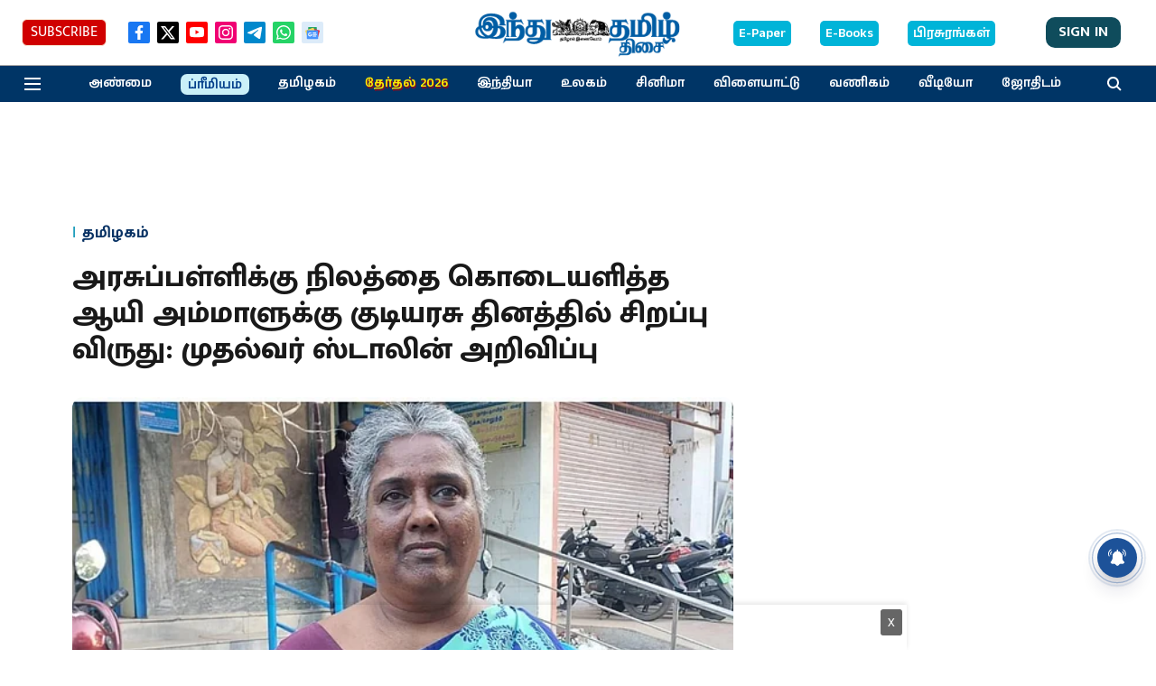

--- FILE ---
content_type: text/html; charset=utf-8
request_url: https://www.google.com/recaptcha/api2/aframe
body_size: 266
content:
<!DOCTYPE HTML><html><head><meta http-equiv="content-type" content="text/html; charset=UTF-8"></head><body><script nonce="TI9oLeX2IWMon6wCErGb-Q">/** Anti-fraud and anti-abuse applications only. See google.com/recaptcha */ try{var clients={'sodar':'https://pagead2.googlesyndication.com/pagead/sodar?'};window.addEventListener("message",function(a){try{if(a.source===window.parent){var b=JSON.parse(a.data);var c=clients[b['id']];if(c){var d=document.createElement('img');d.src=c+b['params']+'&rc='+(localStorage.getItem("rc::a")?sessionStorage.getItem("rc::b"):"");window.document.body.appendChild(d);sessionStorage.setItem("rc::e",parseInt(sessionStorage.getItem("rc::e")||0)+1);localStorage.setItem("rc::h",'1769173416071');}}}catch(b){}});window.parent.postMessage("_grecaptcha_ready", "*");}catch(b){}</script></body></html>

--- FILE ---
content_type: application/javascript; charset=utf-8
request_url: https://fundingchoicesmessages.google.com/f/AGSKWxVWv1MMPkXm8dNpYdaKonCcbD40kTXpbmsDJX4NCM7iAUvBkG-zJwqNcB1h8Oi3lCgZUEBOuTCG-RePul6f2-VvfFhDNJ6Dh5jBidPhLFJF9Gp2TsSOkiLjQJLZtCqYmBDRVFi0KA==?fccs=W251bGwsbnVsbCxudWxsLG51bGwsbnVsbCxudWxsLFsxNzY5MTczNDE2LDY3MTAwMDAwMF0sbnVsbCxudWxsLG51bGwsW251bGwsWzcsOSw2XSxudWxsLDIsbnVsbCwiZW4iLG51bGwsbnVsbCxudWxsLG51bGwsbnVsbCwxXSwiaHR0cHM6Ly93d3cuaGluZHV0YW1pbC5pbi9uZXdzL3RhbWlsbmFkdS8xMTgzNjA0LXNwZWNpYWwtYXdhcmQtdG8tYXlpYW1tYWwtb24tcmVwdWJsaWMtZGF5LWNtLXN0YWxpbi1hbm5vdW5jZW1lbnQuaHRtbCIsbnVsbCxbWzgsIms2MVBCam1rNk8wIl0sWzksImVuLVVTIl0sWzE5LCIyIl0sWzE3LCJbMF0iXSxbMjQsIiJdLFsyNSwiW1szMTA2MTY5MSwzMTA2MTY5Ml1dIl0sWzI5LCJmYWxzZSJdXV0
body_size: 212
content:
if (typeof __googlefc.fcKernelManager.run === 'function') {"use strict";this.default_ContributorServingResponseClientJs=this.default_ContributorServingResponseClientJs||{};(function(_){var window=this;
try{
var qp=function(a){this.A=_.t(a)};_.u(qp,_.J);var rp=function(a){this.A=_.t(a)};_.u(rp,_.J);rp.prototype.getWhitelistStatus=function(){return _.F(this,2)};var sp=function(a){this.A=_.t(a)};_.u(sp,_.J);var tp=_.ed(sp),up=function(a,b,c){this.B=a;this.j=_.A(b,qp,1);this.l=_.A(b,_.Pk,3);this.F=_.A(b,rp,4);a=this.B.location.hostname;this.D=_.Fg(this.j,2)&&_.O(this.j,2)!==""?_.O(this.j,2):a;a=new _.Qg(_.Qk(this.l));this.C=new _.dh(_.q.document,this.D,a);this.console=null;this.o=new _.mp(this.B,c,a)};
up.prototype.run=function(){if(_.O(this.j,3)){var a=this.C,b=_.O(this.j,3),c=_.fh(a),d=new _.Wg;b=_.hg(d,1,b);c=_.C(c,1,b);_.jh(a,c)}else _.gh(this.C,"FCNEC");_.op(this.o,_.A(this.l,_.De,1),this.l.getDefaultConsentRevocationText(),this.l.getDefaultConsentRevocationCloseText(),this.l.getDefaultConsentRevocationAttestationText(),this.D);_.pp(this.o,_.F(this.F,1),this.F.getWhitelistStatus());var e;a=(e=this.B.googlefc)==null?void 0:e.__executeManualDeployment;a!==void 0&&typeof a==="function"&&_.To(this.o.G,
"manualDeploymentApi")};var vp=function(){};vp.prototype.run=function(a,b,c){var d;return _.v(function(e){d=tp(b);(new up(a,d,c)).run();return e.return({})})};_.Tk(7,new vp);
}catch(e){_._DumpException(e)}
}).call(this,this.default_ContributorServingResponseClientJs);
// Google Inc.

//# sourceURL=/_/mss/boq-content-ads-contributor/_/js/k=boq-content-ads-contributor.ContributorServingResponseClientJs.en_US.k61PBjmk6O0.es5.O/d=1/exm=ad_blocking_detection_executable,kernel_loader,loader_js_executable,web_iab_tcf_v2_signal_executable/ed=1/rs=AJlcJMztj-kAdg6DB63MlSG3pP52LjSptg/m=cookie_refresh_executable
__googlefc.fcKernelManager.run('\x5b\x5b\x5b7,\x22\x5b\x5bnull,\\\x22hindutamil.in\\\x22,\\\x22AKsRol_4sXVrofCn0fPONnLUfxuZkA_fniDY8O1oI_zSaS36wvB0BXOhg2V_E75sVJdKIBbwzuWy6MEdVqurAL1R_kw31oqpiyEBh1qRgWX23J7OLyI2stvqd8JCze4jUARkhhY0J-XK93uSzNb2ZyWLvN2MPe2CVQ\\\\u003d\\\\u003d\\\x22\x5d,null,\x5b\x5bnull,null,null,\\\x22https:\/\/fundingchoicesmessages.google.com\/f\/AGSKWxXflnXUm6dlEm5abMBfNx7B5KV1ILjEEfcO5T1f1wQwMXZWCIpxLylR5vOz24dj86z-LhvTshqsTlJFDCrxeh4h2lB7G1cc38QvmRu8YP_JXbmWBHkVh0Jeng1NHkc34kQUzE9v3w\\\\u003d\\\\u003d\\\x22\x5d,null,null,\x5bnull,null,null,\\\x22https:\/\/fundingchoicesmessages.google.com\/el\/AGSKWxXDK_w8mFwQGDn3xUvJcBlAsiu3SMxKSD2BnJa8-MHgq0l3pcmuGc2Vq3xNYKwB9Y0-FFIUoSeZFgVyn1njMNoSy23D58wDlmoIaytR9tXC8PtXth4jDBNQpQCgZpo_6kEoIWwqLQ\\\\u003d\\\\u003d\\\x22\x5d,null,\x5bnull,\x5b7,9,6\x5d,null,2,null,\\\x22en\\\x22,null,null,null,null,null,1\x5d,null,\\\x22Privacy and cookie settings\\\x22,\\\x22Close\\\x22,null,null,null,\\\x22Managed by Google. Complies with IAB TCF. CMP ID: 300\\\x22\x5d,\x5b3,1\x5d\x5d\x22\x5d\x5d,\x5bnull,null,null,\x22https:\/\/fundingchoicesmessages.google.com\/f\/AGSKWxWZw7-xOwkF4MAugy8ajneraE4Mc_IKxmyicYaWk3rS-9-ipSXZ97KjTNf6cI_Dy41j2t2T0BBFhu-H8IBVIKAF50TJqvKb46agyAT9JcXoAj8aty2yk_hRDsTvW65-hpJoj0xPiA\\u003d\\u003d\x22\x5d\x5d');}

--- FILE ---
content_type: application/javascript; charset=utf-8
request_url: https://fundingchoicesmessages.google.com/f/AGSKWxWDKOwwOFNoZhBonSAnf_2sqXOazwNqV8P40zC4LgHVI0K_5t24scspS-RlA5KVJg_Pbs4Ic6jqczf8x6xftIixTD8yYHFDQHjK4RErVuUZ3iIPbeaXeaUfN0NZEUR95_kMe99sDPqANFjzOkPjIpzRNTZsHYTQPr7mztsL8f0baSo3BeNuLijktYrV/_/adsrv./vice-ads._ads_v8./btbuckets/btb.js/ads_bottom_
body_size: -1288
content:
window['b873d863-ca0d-4a74-8b95-785749a73366'] = true;